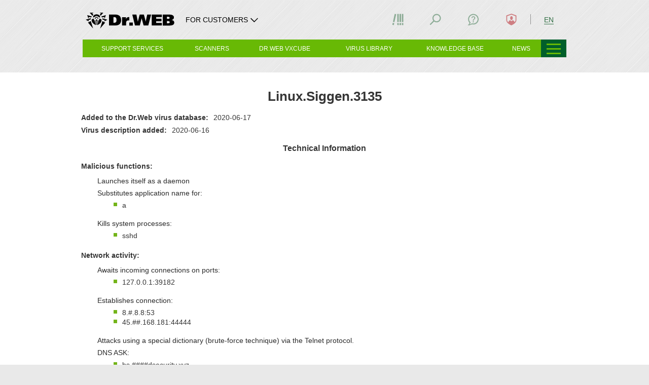

--- FILE ---
content_type: image/svg+xml
request_url: https://st.drweb.com/static/new-www/components/footer/instagram.svg
body_size: 2715
content:
<svg width="24" height="24" viewBox="0 0 24 24" fill="none" xmlns="http://www.w3.org/2000/svg">
<g clip-path="url(#clip0_218_158)">
<path d="M18.3485 4.28406C17.5738 4.28406 16.9407 4.91723 16.9407 5.69186C16.9407 6.46649 17.5738 7.09966 18.3485 7.09966C19.1231 7.09966 19.7563 6.46649 19.7563 5.69186C19.7563 4.91723 19.1298 4.28406 18.3485 4.28406Z" fill="url(#paint0_linear_218_158)"/>
<path d="M12.0976 6.08923C8.83739 6.08923 6.19019 8.74318 6.19019 11.9966C6.19019 15.2568 8.84413 17.904 12.0976 17.904C15.3577 17.904 18.0049 15.2501 18.0049 11.9966C18.0049 8.74318 15.3577 6.08923 12.0976 6.08923ZM12.0976 15.7822C10.0094 15.7822 8.31199 14.0847 8.31199 11.9966C8.31199 9.90849 10.0094 8.21104 12.0976 8.21104C14.1857 8.21104 15.8831 9.90849 15.8831 11.9966C15.8831 14.0847 14.1857 15.7822 12.0976 15.7822Z" fill="url(#paint1_linear_218_158)"/>
<path d="M16.7859 24L7.20741 24C3.23323 24 0 20.7668 0 16.7926L0 7.20741C0 3.23323 3.23323 0 7.20741 0L16.7859 0C20.76 0 23.9933 3.23323 23.9933 7.20741L23.9933 16.7859C24 20.7668 20.76 24 16.7859 24ZM7.20741 2.25653C4.47937 2.25653 2.25653 4.47937 2.25653 7.20741L2.25653 16.7859C2.25653 19.5139 4.47937 21.7367 7.20741 21.7367L16.7859 21.7367C19.5139 21.7367 21.7367 19.5139 21.7367 16.7859L21.7367 7.20741C21.7367 4.47937 19.5139 2.25653 16.7859 2.25653L7.20741 2.25653Z" fill="url(#paint2_linear_218_158)"/>
</g>
<defs>
<linearGradient id="paint0_linear_218_158" x1="7.35839" y1="-4.83069" x2="29.122" y2="16.0007" gradientUnits="userSpaceOnUse">
<stop offset="0.0011048" stop-color="#FBE18A"/>
<stop offset="0.2094" stop-color="#FCBB45"/>
<stop offset="0.3765" stop-color="#F75274"/>
<stop offset="0.5238" stop-color="#D53692"/>
<stop offset="0.7394" stop-color="#8F39CE"/>
<stop offset="1" stop-color="#5B4FE9"/>
</linearGradient>
<linearGradient id="paint1_linear_218_158" x1="1.21741" y1="1.58507" x2="22.981" y2="22.4165" gradientUnits="userSpaceOnUse">
<stop offset="0.0011048" stop-color="#FBE18A"/>
<stop offset="0.2094" stop-color="#FCBB45"/>
<stop offset="0.3765" stop-color="#F75274"/>
<stop offset="0.5238" stop-color="#D53692"/>
<stop offset="0.7394" stop-color="#8F39CE"/>
<stop offset="1" stop-color="#5B4FE9"/>
</linearGradient>
<linearGradient id="paint2_linear_218_158" x1="1.17036" y1="1.63433" x2="22.9338" y2="22.4656" gradientUnits="userSpaceOnUse">
<stop offset="0.0011048" stop-color="#FBE18A"/>
<stop offset="0.2094" stop-color="#FCBB45"/>
<stop offset="0.3765" stop-color="#F75274"/>
<stop offset="0.5238" stop-color="#D53692"/>
<stop offset="0.7394" stop-color="#8F39CE"/>
<stop offset="1" stop-color="#5B4FE9"/>
</linearGradient>
<clipPath id="clip0_218_158">
<rect width="24" height="24" fill="white"/>
</clipPath>
</defs>
</svg>


--- FILE ---
content_type: application/x-javascript
request_url: https://st.drweb.com/static/js/dyn-tree/extensions/data-dyn-mobi-menu.js
body_size: 5865
content:
// data-dyn-mobi-menu
;( function ( DynTree, $, document ) {

	var menu_id = 'MOBI_MENU';

	DynTree.SetRoot( 'data-dyn-mobi-menu', {

		tpl: 'Node>Content>Link',

		els: {
			Link: '<a class="MOBI_MENU-link @LinkCls;" href="@LinkHref;" target="@LinkTarget;">$NodeName;</a>',
			Node: '<li class="MOBI_MENU-node @NodeCls;" $AttrSort;="@NodePos;"/>',
			Expand: '<a class="MOBI_MENU-expand" href="javascript:void(0)"/>',
			Branch: '<ul class="MOBI_MENU-branch MOBI_MENU-fork-$ForkCount;"/>',
			Content: '<div class="MOBI_MENU-content"/>'
		},

		data_attr: {
			'@NodePos': 'data-dyn-menu-node-pos',
			'@NodeCls': 'data-dyn-menu-node-cls',
			'@IconSrc': 'data-dyn-mobi-menu-icon',
			'@LinkCls': 'data-dyn-mobi-menu-link-cls',
			'@LinkTarget': 'target',
			'@LinkHref': 'href'
		},

		data: {
			//Tree:
			'$RootPlaceID': 'MOBI_MENU',
			'$ClsOpenNode': 'MOBI_MENU-opened',
			'$AttrSort': 'data-dyn-menu-node-pos',
			//Node:
			'@NodeCls': '',
			'@NodePos': 'm',
			//Link:
			'@LinkHref': 'javascript:void(0)',
			'@LinkOpenNode': true,
			'@LinkTarget': '',
			'@LinkCls': ''
		},

		run: {
			onExtendNode: [expandNode],
			onAddedChild: [sortNodes],
			onAddedRoot: [addSvgIcon],
			onAddedNode: [addIcon]
		}

	}, setMenu );

	$.fn.mTap = function ( selector, fn ) {

		var getPointerEvent = function( event ) {
				return event.originalEvent.targetTouches ? event.originalEvent.targetTouches[0] : event;
			};

		return this.each( function () {

			var touchStarted = false,
				useTouch = false,
				cachedX = 0,
				cachedY = 0,
				currX = 0,
				currY = 0;

			$( this )
				.on( 'touchstart mousedown click', selector, function( e ){
					e = e || event;

					if( e.type == 'click' )
					{
						e.preventDefault();
						return;
					}

					var pointer = getPointerEvent( e ),
						_this = this;

					cachedX = currX = pointer.pageX;
					cachedY = currY = pointer.pageY;
					useTouch = useTouch || ( e.type == 'touchstart' );
					touchStarted = true;

					setTimeout( function (){
						//Tap
						if (
							(
								e.type == 'touchstart'
								&& ( cachedX === currX )
								&& !touchStarted
								&& ( cachedY === currY )
							)
							||
							(
								e.type == 'mousedown'
								&& !useTouch
								&& !touchStarted
							)
						)
							if( typeof fn == 'function' ) fn.call( _this, e );
					}, 300 );
				} )
				.on('touchend mouseup touchcancel', selector, function( e ){
					e = e || event;
					e.preventDefault();
					touchStarted = false;
				} )
				.on( 'touchmove mousemove', selector, function( e ){
					e = e || event;
					var pointer = getPointerEvent( e );
					currX = pointer.pageX;
					currY = pointer.pageY;
				} );

		} );

	};

	function addSvgIcon()
	{
		if( window[ "SvgIcons" ] && SvgIcons.SetIconsFor )
			SvgIcons.SetIconsFor( '#'+menu_id );
	}

	function setMenu()
	{
		var $document = $( document ),
			$menu = $( '<div id="' + menu_id + '" class="MOBI_MENU-case"/>' ),
			$menuWrapp = $(
				'<!-- MAIN MOBI_MENU -->' +
				'<div class="MOBI_MENU container">' +
				'  <div class="MOBI_MENU-overlay js-menu-close"/>' +
				'  <a class="MOBI_MENU-close js-menu-close" href="#"><b><i></i><i></i></b></a>' +
				'</div>' +
				'<!-- ! MAIN MOBI_MENU -->'
			),
			selector_menu_close = '.js-menu-close',
			selector_menu_open = '.js-menu-open';

		$menuWrapp
			.append( $menu )
			.appendTo( 'body' );

		$document
			.mTap( selector_menu_open, function( e ){

				$( 'html' ).toggleClass( 'MOBI_MENU-offset' );

			} )
			.mTap( selector_menu_close, function( e ){

				$( 'html' ).removeClass( 'MOBI_MENU-offset' );

			} );

		$menu
			.on( 'touchstart', function () {

			var top = this.scrollTop,
				totalScroll = this.scrollHeight,
				currentScroll = top + this.offsetHeight;

			if ( top === 0 )
				this.scrollTop = 1;
			else if ( currentScroll === totalScroll )
				this.scrollTop = top - 1;

			} );
	}

	function addIcon( API )
	{
		var src = API.GetData( '@IconSrc' );

		if( src )
			API.GetEl( 'Link' )
				.prepend( '<img src="'+src+'" class="MOBI_MENU-icon" alt=""/>' );
	}

	function expandNode( API )
	{
		API.GetEl( 'Expand' )
			.add( API.GetData( '@LinkOpenNode' ) ? API.GetEl( 'Link' ) : false )
			.mTap( false, function( e ){
				e = e || event;
				e.preventDefault();
				API.GetEl( 'Node' ).toggleClass( API.GetData( '$ClsOpenNode' ) );
			} );

		API.GetEl( 'Expand' )
			.appendTo( API.GetEl( 'Content' ) );
	}

	// Sort use unicode character http://www.utf8-chartable.de/
	function sortNodes( API )
	{
		var children = API.GetChildren(),
			children_length = children.length;

		API.sorted = API.sorted || children.slice();

		if( children_length > 1 )
		{
			API.sorted.push( children[children.length-1] );

			var posA = API.sorted[API.sorted.length-2].GetData( '@NodePos' ),
				posB = API.sorted[API.sorted.length-1].GetData( '@NodePos' );

			if( posA == posB ) return;

			var $branch = API.GetEl( 'Branch' ),
				$nodes = $branch.children(),
				sort_children = [],
				next = 0;

			$nodes.sort( function( a, b ){

				var an = a.getAttribute( API.GetData( '$AttrSort') ),
					bn = b.getAttribute( API.GetData( '$AttrSort') );

				if( an > bn ) return 1;
				if( an < bn ) return -1;

				return 0;

			} );

			while( sort_children.length != children_length )
				for( var i = 0; i < children_length; i++ )
					if( API.sorted[i].GetEl( 'Node' )[0] == $nodes[next] )
					{
						sort_children.push( API.sorted[i] );
						next++;
					}

			API.sorted = sort_children;

			$nodes.detach().appendTo( $branch );
		}
	};

}( DynTree, ( window['jQuery_1_7_2'] || window['jQuery'] ), document ) );